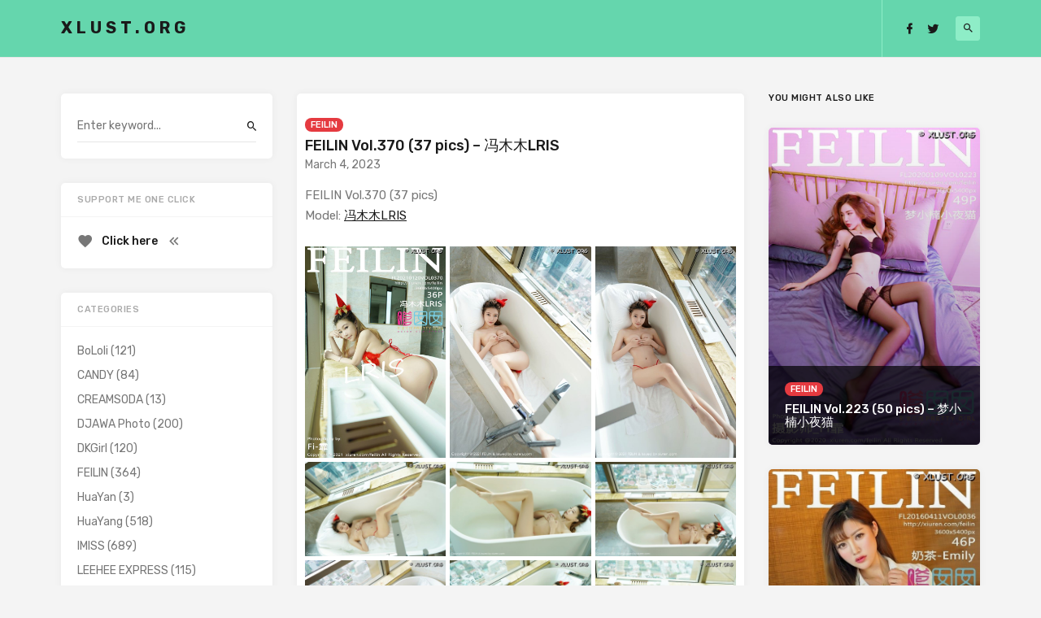

--- FILE ---
content_type: text/html; charset=UTF-8
request_url: https://xlust.org/feilin-vol-370/
body_size: 10514
content:

<!doctype html>
<html lang="en-US" prefix="og: https://ogp.me/ns#">
<head><meta http-equiv="Content-Type" content="text/html; charset=utf-8">
	<meta name="viewport" content="width=device-width, initial-scale=1">
	<link rel="profile" href="https://gmpg.org/xfn/11">
 
    <!-- Global site tag (gtag.js) - Google Analytics -->
    <script async src="https://www.googletagmanager.com/gtag/js?id=UA-156962494-1"></script>
    <script>
      window.dataLayer = window.dataLayer || [];
      function gtag(){dataLayer.push(arguments);}
      gtag('js', new Date());
    
      gtag('config', 'UA-156962494-1');
    </script>
  
    <meta name="yandex-verification" content="d5478e834f889062" />
    <meta name="naver-site-verification" content="3ca365ff7d2ce882e7d4d67d4fce6be3172baed4" />
    
    <!-- Adsterra Popunder -->
    <script type='text/javascript' src='//suppressedbottlesenjoyable.com/ae/ef/a1/aeefa1ce5ac5b5fb5f4a546fbfce5b05.js'></script>
    
	
<!-- Search Engine Optimization by Rank Math PRO - https://rankmath.com/ -->
<title>FEILIN Vol.370 (37 pics) - 冯木木LRIS - XLUST.ORG</title>
<meta name="description" content="FEILIN Vol.370 (37 pics) - 冯木木LRIS | XLUST.ORG - Share Pictures Sexy Girl, Sexy Bikiny, Hot Girl, Tuigirl, Bololi, Xiuren, Ugirl, MyGirl, MFStar..."/>
<meta name="robots" content="follow, index, max-snippet:-1, max-video-preview:-1, max-image-preview:large"/>
<link rel="canonical" href="https://xlust.org/feilin-vol-370/" />
<meta property="og:locale" content="en_US" />
<meta property="og:type" content="article" />
<meta property="og:title" content="FEILIN Vol.370 (37 pics) - 冯木木LRIS - XLUST.ORG" />
<meta property="og:description" content="FEILIN Vol.370 (37 pics) - 冯木木LRIS | XLUST.ORG - Share Pictures Sexy Girl, Sexy Bikiny, Hot Girl, Tuigirl, Bololi, Xiuren, Ugirl, MyGirl, MFStar..." />
<meta property="og:url" content="https://xlust.org/feilin-vol-370/" />
<meta property="og:site_name" content="XLUST.ORG" />
<meta property="article:tag" content="FEILIN" />
<meta property="article:tag" content="冯木木LRIS" />
<meta property="article:section" content="FEILIN" />
<meta property="og:updated_time" content="2023-03-04T14:32:23+00:00" />
<meta property="og:image" content="https://media.xlust.org/2023/03/XLUST.ORG-FEILIN-Vol.370-001.jpg" />
<meta property="og:image:secure_url" content="https://media.xlust.org/2023/03/XLUST.ORG-FEILIN-Vol.370-001.jpg" />
<meta property="og:image:width" content="640" />
<meta property="og:image:height" content="960" />
<meta property="og:image:alt" content="FEILIN" />
<meta property="og:image:type" content="image/jpeg" />
<meta property="article:published_time" content="2023-03-04T14:32:16+00:00" />
<meta property="article:modified_time" content="2023-03-04T14:32:23+00:00" />
<meta name="twitter:card" content="summary_large_image" />
<meta name="twitter:title" content="FEILIN Vol.370 (37 pics) - 冯木木LRIS - XLUST.ORG" />
<meta name="twitter:description" content="FEILIN Vol.370 (37 pics) - 冯木木LRIS | XLUST.ORG - Share Pictures Sexy Girl, Sexy Bikiny, Hot Girl, Tuigirl, Bololi, Xiuren, Ugirl, MyGirl, MFStar..." />
<meta name="twitter:image" content="https://media.xlust.org/2023/03/XLUST.ORG-FEILIN-Vol.370-001.jpg" />
<meta name="twitter:label1" content="Written by" />
<meta name="twitter:data1" content="skagre" />
<meta name="twitter:label2" content="Time to read" />
<meta name="twitter:data2" content="Less than a minute" />
<script type="application/ld+json" class="rank-math-schema-pro">{"@context":"https://schema.org","@graph":[{"@type":["Organization","Person"],"@id":"https://xlust.org/#person","name":"skagre","url":"https://xlust.org"},{"@type":"WebSite","@id":"https://xlust.org/#website","url":"https://xlust.org","name":"skagre","publisher":{"@id":"https://xlust.org/#person"},"inLanguage":"en-US"},{"@type":"ImageObject","@id":"https://media.xlust.org/2023/03/XLUST.ORG-FEILIN-Vol.370-001.jpg","url":"https://media.xlust.org/2023/03/XLUST.ORG-FEILIN-Vol.370-001.jpg","width":"640","height":"960","inLanguage":"en-US"},{"@type":"BreadcrumbList","@id":"https://xlust.org/feilin-vol-370/#breadcrumb","itemListElement":[{"@type":"ListItem","position":"1","item":{"@id":"https://xlust.org","name":"Home"}},{"@type":"ListItem","position":"2","item":{"@id":"https://xlust.org/feilin-vol-370/","name":"FEILIN Vol.370 (37 pics) &#8211; \u51af\u6728\u6728LRIS"}}]},{"@type":"WebPage","@id":"https://xlust.org/feilin-vol-370/#webpage","url":"https://xlust.org/feilin-vol-370/","name":"FEILIN Vol.370 (37 pics) - \u51af\u6728\u6728LRIS - XLUST.ORG","datePublished":"2023-03-04T14:32:16+00:00","dateModified":"2023-03-04T14:32:23+00:00","isPartOf":{"@id":"https://xlust.org/#website"},"primaryImageOfPage":{"@id":"https://media.xlust.org/2023/03/XLUST.ORG-FEILIN-Vol.370-001.jpg"},"inLanguage":"en-US","breadcrumb":{"@id":"https://xlust.org/feilin-vol-370/#breadcrumb"}},{"@type":"Person","@id":"https://xlust.org/feilin-vol-370/#author","name":"skagre","image":{"@type":"ImageObject","@id":"https://secure.gravatar.com/avatar/65a11fa6c2aedd0585ea47f1fc46965a?s=96&amp;d=mm&amp;r=g","url":"https://secure.gravatar.com/avatar/65a11fa6c2aedd0585ea47f1fc46965a?s=96&amp;d=mm&amp;r=g","caption":"skagre","inLanguage":"en-US"}},{"@type":"NewsArticle","headline":"FEILIN Vol.370 (37 pics) - \u51af\u6728\u6728LRIS - XLUST.ORG","keywords":"FEILIN","datePublished":"2023-03-04T14:32:16+00:00","dateModified":"2023-03-04T14:32:23+00:00","author":{"@id":"https://xlust.org/feilin-vol-370/#author","name":"skagre"},"publisher":{"@id":"https://xlust.org/#person"},"description":"FEILIN Vol.370 (37 pics) - \u51af\u6728\u6728LRIS | XLUST.ORG - Share Pictures Sexy Girl, Sexy Bikiny, Hot Girl, Tuigirl, Bololi, Xiuren, Ugirl, MyGirl, MFStar...","copyrightYear":"2023","copyrightHolder":{"@id":"https://xlust.org/#person"},"name":"FEILIN Vol.370 (37 pics) - \u51af\u6728\u6728LRIS - XLUST.ORG","@id":"https://xlust.org/feilin-vol-370/#richSnippet","isPartOf":{"@id":"https://xlust.org/feilin-vol-370/#webpage"},"image":{"@id":"https://media.xlust.org/2023/03/XLUST.ORG-FEILIN-Vol.370-001.jpg"},"inLanguage":"en-US","mainEntityOfPage":{"@id":"https://xlust.org/feilin-vol-370/#webpage"}}]}</script>
<!-- /Rank Math WordPress SEO plugin -->

<link rel='dns-prefetch' href='//fonts.googleapis.com' />
<link rel="alternate" type="application/rss+xml" title="XLUST.ORG &raquo; Feed" href="https://xlust.org/feed/" />
<link rel="alternate" type="application/rss+xml" title="XLUST.ORG &raquo; Comments Feed" href="https://xlust.org/comments/feed/" />
<link rel="alternate" type="application/rss+xml" title="XLUST.ORG &raquo; FEILIN Vol.370 (37 pics) &#8211; 冯木木LRIS Comments Feed" href="https://xlust.org/feilin-vol-370/feed/" />
<script type="text/javascript">
window._wpemojiSettings = {"baseUrl":"https:\/\/s.w.org\/images\/core\/emoji\/14.0.0\/72x72\/","ext":".png","svgUrl":"https:\/\/s.w.org\/images\/core\/emoji\/14.0.0\/svg\/","svgExt":".svg","source":{"concatemoji":"https:\/\/xlust.org\/wp-includes\/js\/wp-emoji-release.min.js?ver=6.2.5"}};
/*! This file is auto-generated */
!function(e,a,t){var n,r,o,i=a.createElement("canvas"),p=i.getContext&&i.getContext("2d");function s(e,t){p.clearRect(0,0,i.width,i.height),p.fillText(e,0,0);e=i.toDataURL();return p.clearRect(0,0,i.width,i.height),p.fillText(t,0,0),e===i.toDataURL()}function c(e){var t=a.createElement("script");t.src=e,t.defer=t.type="text/javascript",a.getElementsByTagName("head")[0].appendChild(t)}for(o=Array("flag","emoji"),t.supports={everything:!0,everythingExceptFlag:!0},r=0;r<o.length;r++)t.supports[o[r]]=function(e){if(p&&p.fillText)switch(p.textBaseline="top",p.font="600 32px Arial",e){case"flag":return s("\ud83c\udff3\ufe0f\u200d\u26a7\ufe0f","\ud83c\udff3\ufe0f\u200b\u26a7\ufe0f")?!1:!s("\ud83c\uddfa\ud83c\uddf3","\ud83c\uddfa\u200b\ud83c\uddf3")&&!s("\ud83c\udff4\udb40\udc67\udb40\udc62\udb40\udc65\udb40\udc6e\udb40\udc67\udb40\udc7f","\ud83c\udff4\u200b\udb40\udc67\u200b\udb40\udc62\u200b\udb40\udc65\u200b\udb40\udc6e\u200b\udb40\udc67\u200b\udb40\udc7f");case"emoji":return!s("\ud83e\udef1\ud83c\udffb\u200d\ud83e\udef2\ud83c\udfff","\ud83e\udef1\ud83c\udffb\u200b\ud83e\udef2\ud83c\udfff")}return!1}(o[r]),t.supports.everything=t.supports.everything&&t.supports[o[r]],"flag"!==o[r]&&(t.supports.everythingExceptFlag=t.supports.everythingExceptFlag&&t.supports[o[r]]);t.supports.everythingExceptFlag=t.supports.everythingExceptFlag&&!t.supports.flag,t.DOMReady=!1,t.readyCallback=function(){t.DOMReady=!0},t.supports.everything||(n=function(){t.readyCallback()},a.addEventListener?(a.addEventListener("DOMContentLoaded",n,!1),e.addEventListener("load",n,!1)):(e.attachEvent("onload",n),a.attachEvent("onreadystatechange",function(){"complete"===a.readyState&&t.readyCallback()})),(e=t.source||{}).concatemoji?c(e.concatemoji):e.wpemoji&&e.twemoji&&(c(e.twemoji),c(e.wpemoji)))}(window,document,window._wpemojiSettings);
</script>
<style type="text/css">
img.wp-smiley,
img.emoji {
	display: inline !important;
	border: none !important;
	box-shadow: none !important;
	height: 1em !important;
	width: 1em !important;
	margin: 0 0.07em !important;
	vertical-align: -0.1em !important;
	background: none !important;
	padding: 0 !important;
}
</style>
	<link rel='stylesheet' id='wp-block-library-css' href='https://xlust.org/wp-includes/css/dist/block-library/style.min.css?ver=6.2.5' type='text/css' media='all' />
<link rel='stylesheet' id='classic-theme-styles-css' href='https://xlust.org/wp-includes/css/classic-themes.min.css?ver=6.2.5' type='text/css' media='all' />
<style id='global-styles-inline-css' type='text/css'>
body{--wp--preset--color--black: #000000;--wp--preset--color--cyan-bluish-gray: #abb8c3;--wp--preset--color--white: #ffffff;--wp--preset--color--pale-pink: #f78da7;--wp--preset--color--vivid-red: #cf2e2e;--wp--preset--color--luminous-vivid-orange: #ff6900;--wp--preset--color--luminous-vivid-amber: #fcb900;--wp--preset--color--light-green-cyan: #7bdcb5;--wp--preset--color--vivid-green-cyan: #00d084;--wp--preset--color--pale-cyan-blue: #8ed1fc;--wp--preset--color--vivid-cyan-blue: #0693e3;--wp--preset--color--vivid-purple: #9b51e0;--wp--preset--gradient--vivid-cyan-blue-to-vivid-purple: linear-gradient(135deg,rgba(6,147,227,1) 0%,rgb(155,81,224) 100%);--wp--preset--gradient--light-green-cyan-to-vivid-green-cyan: linear-gradient(135deg,rgb(122,220,180) 0%,rgb(0,208,130) 100%);--wp--preset--gradient--luminous-vivid-amber-to-luminous-vivid-orange: linear-gradient(135deg,rgba(252,185,0,1) 0%,rgba(255,105,0,1) 100%);--wp--preset--gradient--luminous-vivid-orange-to-vivid-red: linear-gradient(135deg,rgba(255,105,0,1) 0%,rgb(207,46,46) 100%);--wp--preset--gradient--very-light-gray-to-cyan-bluish-gray: linear-gradient(135deg,rgb(238,238,238) 0%,rgb(169,184,195) 100%);--wp--preset--gradient--cool-to-warm-spectrum: linear-gradient(135deg,rgb(74,234,220) 0%,rgb(151,120,209) 20%,rgb(207,42,186) 40%,rgb(238,44,130) 60%,rgb(251,105,98) 80%,rgb(254,248,76) 100%);--wp--preset--gradient--blush-light-purple: linear-gradient(135deg,rgb(255,206,236) 0%,rgb(152,150,240) 100%);--wp--preset--gradient--blush-bordeaux: linear-gradient(135deg,rgb(254,205,165) 0%,rgb(254,45,45) 50%,rgb(107,0,62) 100%);--wp--preset--gradient--luminous-dusk: linear-gradient(135deg,rgb(255,203,112) 0%,rgb(199,81,192) 50%,rgb(65,88,208) 100%);--wp--preset--gradient--pale-ocean: linear-gradient(135deg,rgb(255,245,203) 0%,rgb(182,227,212) 50%,rgb(51,167,181) 100%);--wp--preset--gradient--electric-grass: linear-gradient(135deg,rgb(202,248,128) 0%,rgb(113,206,126) 100%);--wp--preset--gradient--midnight: linear-gradient(135deg,rgb(2,3,129) 0%,rgb(40,116,252) 100%);--wp--preset--duotone--dark-grayscale: url('#wp-duotone-dark-grayscale');--wp--preset--duotone--grayscale: url('#wp-duotone-grayscale');--wp--preset--duotone--purple-yellow: url('#wp-duotone-purple-yellow');--wp--preset--duotone--blue-red: url('#wp-duotone-blue-red');--wp--preset--duotone--midnight: url('#wp-duotone-midnight');--wp--preset--duotone--magenta-yellow: url('#wp-duotone-magenta-yellow');--wp--preset--duotone--purple-green: url('#wp-duotone-purple-green');--wp--preset--duotone--blue-orange: url('#wp-duotone-blue-orange');--wp--preset--font-size--small: 13px;--wp--preset--font-size--medium: 20px;--wp--preset--font-size--large: 36px;--wp--preset--font-size--x-large: 42px;--wp--preset--spacing--20: 0.44rem;--wp--preset--spacing--30: 0.67rem;--wp--preset--spacing--40: 1rem;--wp--preset--spacing--50: 1.5rem;--wp--preset--spacing--60: 2.25rem;--wp--preset--spacing--70: 3.38rem;--wp--preset--spacing--80: 5.06rem;--wp--preset--shadow--natural: 6px 6px 9px rgba(0, 0, 0, 0.2);--wp--preset--shadow--deep: 12px 12px 50px rgba(0, 0, 0, 0.4);--wp--preset--shadow--sharp: 6px 6px 0px rgba(0, 0, 0, 0.2);--wp--preset--shadow--outlined: 6px 6px 0px -3px rgba(255, 255, 255, 1), 6px 6px rgba(0, 0, 0, 1);--wp--preset--shadow--crisp: 6px 6px 0px rgba(0, 0, 0, 1);}:where(.is-layout-flex){gap: 0.5em;}body .is-layout-flow > .alignleft{float: left;margin-inline-start: 0;margin-inline-end: 2em;}body .is-layout-flow > .alignright{float: right;margin-inline-start: 2em;margin-inline-end: 0;}body .is-layout-flow > .aligncenter{margin-left: auto !important;margin-right: auto !important;}body .is-layout-constrained > .alignleft{float: left;margin-inline-start: 0;margin-inline-end: 2em;}body .is-layout-constrained > .alignright{float: right;margin-inline-start: 2em;margin-inline-end: 0;}body .is-layout-constrained > .aligncenter{margin-left: auto !important;margin-right: auto !important;}body .is-layout-constrained > :where(:not(.alignleft):not(.alignright):not(.alignfull)){max-width: var(--wp--style--global--content-size);margin-left: auto !important;margin-right: auto !important;}body .is-layout-constrained > .alignwide{max-width: var(--wp--style--global--wide-size);}body .is-layout-flex{display: flex;}body .is-layout-flex{flex-wrap: wrap;align-items: center;}body .is-layout-flex > *{margin: 0;}:where(.wp-block-columns.is-layout-flex){gap: 2em;}.has-black-color{color: var(--wp--preset--color--black) !important;}.has-cyan-bluish-gray-color{color: var(--wp--preset--color--cyan-bluish-gray) !important;}.has-white-color{color: var(--wp--preset--color--white) !important;}.has-pale-pink-color{color: var(--wp--preset--color--pale-pink) !important;}.has-vivid-red-color{color: var(--wp--preset--color--vivid-red) !important;}.has-luminous-vivid-orange-color{color: var(--wp--preset--color--luminous-vivid-orange) !important;}.has-luminous-vivid-amber-color{color: var(--wp--preset--color--luminous-vivid-amber) !important;}.has-light-green-cyan-color{color: var(--wp--preset--color--light-green-cyan) !important;}.has-vivid-green-cyan-color{color: var(--wp--preset--color--vivid-green-cyan) !important;}.has-pale-cyan-blue-color{color: var(--wp--preset--color--pale-cyan-blue) !important;}.has-vivid-cyan-blue-color{color: var(--wp--preset--color--vivid-cyan-blue) !important;}.has-vivid-purple-color{color: var(--wp--preset--color--vivid-purple) !important;}.has-black-background-color{background-color: var(--wp--preset--color--black) !important;}.has-cyan-bluish-gray-background-color{background-color: var(--wp--preset--color--cyan-bluish-gray) !important;}.has-white-background-color{background-color: var(--wp--preset--color--white) !important;}.has-pale-pink-background-color{background-color: var(--wp--preset--color--pale-pink) !important;}.has-vivid-red-background-color{background-color: var(--wp--preset--color--vivid-red) !important;}.has-luminous-vivid-orange-background-color{background-color: var(--wp--preset--color--luminous-vivid-orange) !important;}.has-luminous-vivid-amber-background-color{background-color: var(--wp--preset--color--luminous-vivid-amber) !important;}.has-light-green-cyan-background-color{background-color: var(--wp--preset--color--light-green-cyan) !important;}.has-vivid-green-cyan-background-color{background-color: var(--wp--preset--color--vivid-green-cyan) !important;}.has-pale-cyan-blue-background-color{background-color: var(--wp--preset--color--pale-cyan-blue) !important;}.has-vivid-cyan-blue-background-color{background-color: var(--wp--preset--color--vivid-cyan-blue) !important;}.has-vivid-purple-background-color{background-color: var(--wp--preset--color--vivid-purple) !important;}.has-black-border-color{border-color: var(--wp--preset--color--black) !important;}.has-cyan-bluish-gray-border-color{border-color: var(--wp--preset--color--cyan-bluish-gray) !important;}.has-white-border-color{border-color: var(--wp--preset--color--white) !important;}.has-pale-pink-border-color{border-color: var(--wp--preset--color--pale-pink) !important;}.has-vivid-red-border-color{border-color: var(--wp--preset--color--vivid-red) !important;}.has-luminous-vivid-orange-border-color{border-color: var(--wp--preset--color--luminous-vivid-orange) !important;}.has-luminous-vivid-amber-border-color{border-color: var(--wp--preset--color--luminous-vivid-amber) !important;}.has-light-green-cyan-border-color{border-color: var(--wp--preset--color--light-green-cyan) !important;}.has-vivid-green-cyan-border-color{border-color: var(--wp--preset--color--vivid-green-cyan) !important;}.has-pale-cyan-blue-border-color{border-color: var(--wp--preset--color--pale-cyan-blue) !important;}.has-vivid-cyan-blue-border-color{border-color: var(--wp--preset--color--vivid-cyan-blue) !important;}.has-vivid-purple-border-color{border-color: var(--wp--preset--color--vivid-purple) !important;}.has-vivid-cyan-blue-to-vivid-purple-gradient-background{background: var(--wp--preset--gradient--vivid-cyan-blue-to-vivid-purple) !important;}.has-light-green-cyan-to-vivid-green-cyan-gradient-background{background: var(--wp--preset--gradient--light-green-cyan-to-vivid-green-cyan) !important;}.has-luminous-vivid-amber-to-luminous-vivid-orange-gradient-background{background: var(--wp--preset--gradient--luminous-vivid-amber-to-luminous-vivid-orange) !important;}.has-luminous-vivid-orange-to-vivid-red-gradient-background{background: var(--wp--preset--gradient--luminous-vivid-orange-to-vivid-red) !important;}.has-very-light-gray-to-cyan-bluish-gray-gradient-background{background: var(--wp--preset--gradient--very-light-gray-to-cyan-bluish-gray) !important;}.has-cool-to-warm-spectrum-gradient-background{background: var(--wp--preset--gradient--cool-to-warm-spectrum) !important;}.has-blush-light-purple-gradient-background{background: var(--wp--preset--gradient--blush-light-purple) !important;}.has-blush-bordeaux-gradient-background{background: var(--wp--preset--gradient--blush-bordeaux) !important;}.has-luminous-dusk-gradient-background{background: var(--wp--preset--gradient--luminous-dusk) !important;}.has-pale-ocean-gradient-background{background: var(--wp--preset--gradient--pale-ocean) !important;}.has-electric-grass-gradient-background{background: var(--wp--preset--gradient--electric-grass) !important;}.has-midnight-gradient-background{background: var(--wp--preset--gradient--midnight) !important;}.has-small-font-size{font-size: var(--wp--preset--font-size--small) !important;}.has-medium-font-size{font-size: var(--wp--preset--font-size--medium) !important;}.has-large-font-size{font-size: var(--wp--preset--font-size--large) !important;}.has-x-large-font-size{font-size: var(--wp--preset--font-size--x-large) !important;}
.wp-block-navigation a:where(:not(.wp-element-button)){color: inherit;}
:where(.wp-block-columns.is-layout-flex){gap: 2em;}
.wp-block-pullquote{font-size: 1.5em;line-height: 1.6;}
</style>
<link rel='stylesheet' id='responsive-lightbox-magnific-css' href='https://xlust.org/wp-content/plugins/responsive-lightbox/assets/magnific/magnific-popup.min.css?ver=2.3.4' type='text/css' media='all' />
<link rel='stylesheet' id='linx-fonts-css' href='//fonts.googleapis.com/css?family=Rubik%3A400%2C500%2C700%26subset%3Dlatin%2Clatin-ext&#038;ver=1.1' type='text/css' media='all' />
<link rel='stylesheet' id='linx-style-css' href='https://xlust.org/wp-content/themes/linx/style.css?ver=1.1' type='text/css' media='all' />
<script type='text/javascript' src='https://xlust.org/wp-includes/js/jquery/jquery.min.js?ver=3.6.4' id='jquery-core-js'></script>
<script type='text/javascript' src='https://xlust.org/wp-includes/js/jquery/jquery-migrate.min.js?ver=3.4.0' id='jquery-migrate-js'></script>
<script type='text/javascript' src='https://xlust.org/wp-content/plugins/responsive-lightbox/assets/magnific/jquery.magnific-popup.min.js?ver=2.3.4' id='responsive-lightbox-magnific-js'></script>
<script type='text/javascript' src='https://xlust.org/wp-includes/js/underscore.min.js?ver=1.13.4' id='underscore-js'></script>
<script type='text/javascript' src='https://xlust.org/wp-content/plugins/responsive-lightbox/assets/infinitescroll/infinite-scroll.pkgd.min.js?ver=6.2.5' id='responsive-lightbox-infinite-scroll-js'></script>
<script type='text/javascript' id='responsive-lightbox-js-extra'>
/* <![CDATA[ */
var rlArgs = {"script":"magnific","selector":"lightbox","customEvents":"","activeGalleries":"1","disableOn":"0","midClick":"1","preloader":"","closeOnContentClick":"1","closeOnBgClick":"1","closeBtnInside":"1","showCloseBtn":"1","enableEscapeKey":"1","alignTop":"","fixedContentPos":"auto","fixedBgPos":"auto","autoFocusLast":"1","woocommerce_gallery":"0","ajaxurl":"https:\/\/xlust.org\/wp-admin\/admin-ajax.php","nonce":"009faf5a71","preview":"false","postId":"752937"};
/* ]]> */
</script>
<script type='text/javascript' src='https://xlust.org/wp-content/plugins/responsive-lightbox/js/front.js?ver=2.3.4' id='responsive-lightbox-js'></script>
<link rel="https://api.w.org/" href="https://xlust.org/wp-json/" /><link rel="alternate" type="application/json" href="https://xlust.org/wp-json/wp/v2/posts/752937" /><link rel="EditURI" type="application/rsd+xml" title="RSD" href="https://xlust.org/xmlrpc.php?rsd" />
<link rel="wlwmanifest" type="application/wlwmanifest+xml" href="https://xlust.org/wp-includes/wlwmanifest.xml" />
<meta name="generator" content="WordPress 6.2.5" />
<link rel='shortlink' href='https://xlust.org/?p=752937' />
<link rel="alternate" type="application/json+oembed" href="https://xlust.org/wp-json/oembed/1.0/embed?url=https%3A%2F%2Fxlust.org%2Ffeilin-vol-370%2F" />
<link rel="alternate" type="text/xml+oembed" href="https://xlust.org/wp-json/oembed/1.0/embed?url=https%3A%2F%2Fxlust.org%2Ffeilin-vol-370%2F&#038;format=xml" />
    <meta property="og:title" content="FEILIN Vol.370 (37 pics) &#8211; 冯木木LRIS">
    <meta property="og:site_name" content="XLUST.ORG">
    <meta property="og:url" content="https://xlust.org/feilin-vol-370/">

        <meta property="og:description" content="
FEILIN Vol.370 (37 pics)Model: 冯木木LRIS



[rl_gallery id=&quot;752899&quot;]
">

          <meta property="og:image" content="https://media.xlust.org/2023/03/XLUST.ORG-FEILIN-Vol.370-001.jpg">
    <link rel="pingback" href="https://xlust.org/xmlrpc.php"><link rel="icon" href="https://media.xlust.org/2020/01/desire.png" sizes="32x32" />
<link rel="icon" href="https://media.xlust.org/2020/01/desire.png" sizes="192x192" />
<link rel="apple-touch-icon" href="https://media.xlust.org/2020/01/desire.png" />
<meta name="msapplication-TileImage" content="https://media.xlust.org/2020/01/desire.png" />
<style id="kirki-inline-styles">html{--accent-color:#e53a40;}</style></head>
	
<style>
	.with-placeholder a {
		position: absolute;
		width: 100%;
		height: 100%;
		z-index: 999;
	}
	.with-placeholder a:hover {
		background-color: rgba(0, 0, 0, 0.1);
	}
	@media all and (max-width: 768px) {
		html, body {
		  	overflow-x: hidden;
		}
		body {
		  	position: relative;
		}
	}
</style>

<body class="post-template-default single single-post postid-752937 single-format-standard navbar-sticky layout-three sidebar-left pagination-numeric">
	
<div class="site">
	<header class="site-header">
		  <div class="container">

<div class="navbar">
  <div class="branding-within">
    
      <a class="logo text" href="https://xlust.org/">XLUST.ORG</a>
  
    </div>
  
  <div class="main-search">
    <form method="get" class="search-form inline" action="https://xlust.org/">
    <input type="search" class="search-field inline-field" placeholder="Enter keyword..." autocomplete="off" value="" name="s" required="true">
    <button type="submit" class="search-submit"><i class="mdi mdi-magnify"></i></button>
</form>
    <div class="search-close navbar-button"><i class="mdi mdi-close"></i></div>
  </div>

  <div class="col-hamburger hidden-lg hidden-xl">
    <div class="hamburger"></div>
    <div class="search-open navbar-button">
      <i class="mdi mdi-magnify"></i>
    </div>
  </div>

  <div class="col-social hidden-xs hidden-sm hidden-md">
    <div>
      
<div class="social-links">
  
          <a href="https://facebook.com/SunGirls.FP" target="_blank">
        <i class="mdi mdi-facebook"></i>
      </a>
    
  
          <a href="https://twitter.com/xlustorg__" target="_blank">
        <i class="mdi mdi-twitter"></i>
      </a>
    
  
    
  
    
  
    
  
    
  
    
  
    
  
    
  
    
  
    
  
    
  
    
  
    
  
    
  
    
  
    
  
    
  </div>
      <div class="navbar-buttons">
        <div class="search-open navbar-button">
          <i class="mdi mdi-magnify"></i>
        </div>
      </div>
    </div>
  </div>
</div>

  </div>
	</header>

	<!-- <div class="branding-underneath">
		
      <a class="logo text" href="https://xlust.org/">XLUST.ORG</a>
  
  	</div> -->

	<div class="off-canvas">
		<div class="mobile-menu"></div>
		<div class="close"><i class="mdi mdi-close"></i></div>
	</div>

	 
	<div class="adsterra-320x50" style="margin: 5px auto; display: flex; justify-content: center;">
    <script type="text/javascript">
    	atOptions = {
    		'key' : 'b5b1e391c8565778addd9795f975e3a3',
    		'format' : 'iframe',
    		'height' : 50,
    		'width' : 320,
    		'params' : {}
    	};
    	document.write('<scr' + 'ipt type="text/javascript" src="//suppressedbottlesenjoyable.com/b5b1e391c8565778addd9795f975e3a3/invoke.js"></scr' + 'ipt>');
    </script>
	</div>
  
 	<div class="adsterra-728x90" style="margin: 5px auto; display: flex; justify-content: center;">
	 	<script type="text/javascript">
    	atOptions = {
    		'key' : '9056546a9db5da2b5e8640fad474a77e',
    		'format' : 'iframe',
    		'height' : 90,
    		'width' : 728,
    		'params' : {}
    	};
    	document.write('<scr' + 'ipt type="text/javascript" src="//suppressedbottlesenjoyable.com/9056546a9db5da2b5e8640fad474a77e/invoke.js"></scr' + 'ipt>');
    </script>
	</div> 
   

	<div class="site-content container">
    
<div class="row">
	<div class="col-lg-6">
		<div class="content-area">
			<main class="site-main">	
				<article id="post-752937" class="post-752937 post type-post status-publish format-standard has-post-thumbnail hentry category-feilin tag-feilin tag-lris">
  
  <header class="entry-header">
          <div class="entry-category">
                  <a style="background-color: ;" href="https://xlust.org/category/feilin/" rel="category">FEILIN</a>
              </div>
    
    <h1 class="entry-title">FEILIN Vol.370 (37 pics) &#8211; 冯木木LRIS</h1>
    <div class="entry-meta">
          </div>
  </header>
  
  <div class="entry-wrapper">
    March 4, 2023    
    <div class="entry-content u-clearfix">
      
<p>FEILIN Vol.370 (37 pics)<br>Model: <a href="https://xlust.org/?s=冯木木LRIS">冯木木LRIS</a></p>


<div class="rl-gallery-container rl-loading" id="rl-gallery-container-1" data-gallery_id="752899"> <div class="rl-gallery rl-basicmasonry-gallery " id="rl-gallery-1" data-gallery_no="1"> <div class="rl-gutter-sizer"></div><div class="rl-grid-sizer"></div> <div class="rl-gallery-item rl-gallery-item-width-4" > <div class="rl-gallery-item-content"> <a href="https://media.xlust.org/2023/03/XLUST.ORG-FEILIN-Vol.370-001.jpg" title="" data-rl_title="" class="rl-gallery-link" data-rl_caption="" data-rel="lightbox-gallery-1" data-magnific_type="gallery"><img src="https://media.xlust.org/2023/03/XLUST.ORG-FEILIN-Vol.370-001.jpg" width="640" height="960" alt="XLUST.ORG FEILIN Vol.370 001" title="FEILIN Vol.370 (37 pics) - 冯木木LRIS"></a> </div> </div> <div class="rl-gallery-item" > <div class="rl-gallery-item-content"> <a href="https://media.xlust.org/2023/03/XLUST.ORG-FEILIN-Vol.370-002.jpg" title="" data-rl_title="" class="rl-gallery-link" data-rl_caption="" data-rel="lightbox-gallery-1" data-magnific_type="gallery"><img src="https://media.xlust.org/2023/03/XLUST.ORG-FEILIN-Vol.370-002.jpg" width="640" height="960" alt="XLUST.ORG FEILIN Vol.370 002" title="FEILIN Vol.370 (37 pics) - 冯木木LRIS"></a> </div> </div> <div class="rl-gallery-item" > <div class="rl-gallery-item-content"> <a href="https://media.xlust.org/2023/03/XLUST.ORG-FEILIN-Vol.370-003.jpg" title="" data-rl_title="" class="rl-gallery-link" data-rl_caption="" data-rel="lightbox-gallery-1" data-magnific_type="gallery"><img src="https://media.xlust.org/2023/03/XLUST.ORG-FEILIN-Vol.370-003.jpg" width="640" height="960" alt="XLUST.ORG FEILIN Vol.370 003" title="FEILIN Vol.370 (37 pics) - 冯木木LRIS"></a> </div> </div> <div class="rl-gallery-item" > <div class="rl-gallery-item-content"> <a href="https://media.xlust.org/2023/03/XLUST.ORG-FEILIN-Vol.370-004.jpg" title="" data-rl_title="" class="rl-gallery-link" data-rl_caption="" data-rel="lightbox-gallery-1" data-magnific_type="gallery"><img src="https://media.xlust.org/2023/03/XLUST.ORG-FEILIN-Vol.370-004.jpg" width="720" height="480" alt="XLUST.ORG FEILIN Vol.370 004" title="FEILIN Vol.370 (37 pics) - 冯木木LRIS"></a> </div> </div> <div class="rl-gallery-item" > <div class="rl-gallery-item-content"> <a href="https://media.xlust.org/2023/03/XLUST.ORG-FEILIN-Vol.370-005.jpg" title="" data-rl_title="" class="rl-gallery-link" data-rl_caption="" data-rel="lightbox-gallery-1" data-magnific_type="gallery"><img src="https://media.xlust.org/2023/03/XLUST.ORG-FEILIN-Vol.370-005.jpg" width="720" height="480" alt="XLUST.ORG FEILIN Vol.370 005" title="FEILIN Vol.370 (37 pics) - 冯木木LRIS"></a> </div> </div> <div class="rl-gallery-item" > <div class="rl-gallery-item-content"> <a href="https://media.xlust.org/2023/03/XLUST.ORG-FEILIN-Vol.370-006.jpg" title="" data-rl_title="" class="rl-gallery-link" data-rl_caption="" data-rel="lightbox-gallery-1" data-magnific_type="gallery"><img src="https://media.xlust.org/2023/03/XLUST.ORG-FEILIN-Vol.370-006.jpg" width="720" height="480" alt="XLUST.ORG FEILIN Vol.370 006" title="FEILIN Vol.370 (37 pics) - 冯木木LRIS"></a> </div> </div> <div class="rl-gallery-item" > <div class="rl-gallery-item-content"> <a href="https://media.xlust.org/2023/03/XLUST.ORG-FEILIN-Vol.370-007.jpg" title="" data-rl_title="" class="rl-gallery-link" data-rl_caption="" data-rel="lightbox-gallery-1" data-magnific_type="gallery"><img src="https://media.xlust.org/2023/03/XLUST.ORG-FEILIN-Vol.370-007.jpg" width="720" height="480" alt="XLUST.ORG FEILIN Vol.370 007" title="FEILIN Vol.370 (37 pics) - 冯木木LRIS"></a> </div> </div> <div class="rl-gallery-item" > <div class="rl-gallery-item-content"> <a href="https://media.xlust.org/2023/03/XLUST.ORG-FEILIN-Vol.370-008.jpg" title="" data-rl_title="" class="rl-gallery-link" data-rl_caption="" data-rel="lightbox-gallery-1" data-magnific_type="gallery"><img src="https://media.xlust.org/2023/03/XLUST.ORG-FEILIN-Vol.370-008.jpg" width="720" height="480" alt="XLUST.ORG FEILIN Vol.370 008" title="FEILIN Vol.370 (37 pics) - 冯木木LRIS"></a> </div> </div> <div class="rl-gallery-item" > <div class="rl-gallery-item-content"> <a href="https://media.xlust.org/2023/03/XLUST.ORG-FEILIN-Vol.370-009.jpg" title="" data-rl_title="" class="rl-gallery-link" data-rl_caption="" data-rel="lightbox-gallery-1" data-magnific_type="gallery"><img src="https://media.xlust.org/2023/03/XLUST.ORG-FEILIN-Vol.370-009.jpg" width="720" height="480" alt="XLUST.ORG FEILIN Vol.370 009" title="FEILIN Vol.370 (37 pics) - 冯木木LRIS"></a> </div> </div> <div class="rl-gallery-item" > <div class="rl-gallery-item-content"> <a href="https://media.xlust.org/2023/03/XLUST.ORG-FEILIN-Vol.370-010.jpg" title="" data-rl_title="" class="rl-gallery-link" data-rl_caption="" data-rel="lightbox-gallery-1" data-magnific_type="gallery"><img src="https://media.xlust.org/2023/03/XLUST.ORG-FEILIN-Vol.370-010.jpg" width="640" height="960" alt="XLUST.ORG FEILIN Vol.370 010" title="FEILIN Vol.370 (37 pics) - 冯木木LRIS"></a> </div> </div> <div class="rl-gallery-item" > <div class="rl-gallery-item-content"> <a href="https://media.xlust.org/2023/03/XLUST.ORG-FEILIN-Vol.370-011.jpg" title="" data-rl_title="" class="rl-gallery-link" data-rl_caption="" data-rel="lightbox-gallery-1" data-magnific_type="gallery"><img src="https://media.xlust.org/2023/03/XLUST.ORG-FEILIN-Vol.370-011.jpg" width="640" height="960" alt="XLUST.ORG FEILIN Vol.370 011" title="FEILIN Vol.370 (37 pics) - 冯木木LRIS"></a> </div> </div> <div class="rl-gallery-item" > <div class="rl-gallery-item-content"> <a href="https://media.xlust.org/2023/03/XLUST.ORG-FEILIN-Vol.370-012.jpg" title="" data-rl_title="" class="rl-gallery-link" data-rl_caption="" data-rel="lightbox-gallery-1" data-magnific_type="gallery"><img src="https://media.xlust.org/2023/03/XLUST.ORG-FEILIN-Vol.370-012.jpg" width="720" height="480" alt="XLUST.ORG FEILIN Vol.370 012" title="FEILIN Vol.370 (37 pics) - 冯木木LRIS"></a> </div> </div> <div class="rl-gallery-item" > <div class="rl-gallery-item-content"> <a href="https://media.xlust.org/2023/03/XLUST.ORG-FEILIN-Vol.370-013.jpg" title="" data-rl_title="" class="rl-gallery-link" data-rl_caption="" data-rel="lightbox-gallery-1" data-magnific_type="gallery"><img src="https://media.xlust.org/2023/03/XLUST.ORG-FEILIN-Vol.370-013.jpg" width="640" height="960" alt="XLUST.ORG FEILIN Vol.370 013" title="FEILIN Vol.370 (37 pics) - 冯木木LRIS"></a> </div> </div> <div class="rl-gallery-item" > <div class="rl-gallery-item-content"> <a href="https://media.xlust.org/2023/03/XLUST.ORG-FEILIN-Vol.370-014.jpg" title="" data-rl_title="" class="rl-gallery-link" data-rl_caption="" data-rel="lightbox-gallery-1" data-magnific_type="gallery"><img src="https://media.xlust.org/2023/03/XLUST.ORG-FEILIN-Vol.370-014.jpg" width="640" height="960" alt="XLUST.ORG FEILIN Vol.370 014" title="FEILIN Vol.370 (37 pics) - 冯木木LRIS"></a> </div> </div> <div class="rl-gallery-item" > <div class="rl-gallery-item-content"> <a href="https://media.xlust.org/2023/03/XLUST.ORG-FEILIN-Vol.370-015.jpg" title="" data-rl_title="" class="rl-gallery-link" data-rl_caption="" data-rel="lightbox-gallery-1" data-magnific_type="gallery"><img src="https://media.xlust.org/2023/03/XLUST.ORG-FEILIN-Vol.370-015.jpg" width="640" height="960" alt="XLUST.ORG FEILIN Vol.370 015" title="FEILIN Vol.370 (37 pics) - 冯木木LRIS"></a> </div> </div> <div class="rl-gallery-item" > <div class="rl-gallery-item-content"> <a href="https://media.xlust.org/2023/03/XLUST.ORG-FEILIN-Vol.370-016.jpg" title="" data-rl_title="" class="rl-gallery-link" data-rl_caption="" data-rel="lightbox-gallery-1" data-magnific_type="gallery"><img src="https://media.xlust.org/2023/03/XLUST.ORG-FEILIN-Vol.370-016.jpg" width="640" height="960" alt="XLUST.ORG FEILIN Vol.370 016" title="FEILIN Vol.370 (37 pics) - 冯木木LRIS"></a> </div> </div> <div class="rl-gallery-item" > <div class="rl-gallery-item-content"> <a href="https://media.xlust.org/2023/03/XLUST.ORG-FEILIN-Vol.370-017.jpg" title="" data-rl_title="" class="rl-gallery-link" data-rl_caption="" data-rel="lightbox-gallery-1" data-magnific_type="gallery"><img src="https://media.xlust.org/2023/03/XLUST.ORG-FEILIN-Vol.370-017.jpg" width="640" height="960" alt="XLUST.ORG FEILIN Vol.370 017" title="FEILIN Vol.370 (37 pics) - 冯木木LRIS"></a> </div> </div> <div class="rl-gallery-item" > <div class="rl-gallery-item-content"> <a href="https://media.xlust.org/2023/03/XLUST.ORG-FEILIN-Vol.370-018.jpg" title="" data-rl_title="" class="rl-gallery-link" data-rl_caption="" data-rel="lightbox-gallery-1" data-magnific_type="gallery"><img src="https://media.xlust.org/2023/03/XLUST.ORG-FEILIN-Vol.370-018.jpg" width="640" height="960" alt="XLUST.ORG FEILIN Vol.370 018" title="FEILIN Vol.370 (37 pics) - 冯木木LRIS"></a> </div> </div> <div class="rl-gallery-item" > <div class="rl-gallery-item-content"> <a href="https://media.xlust.org/2023/03/XLUST.ORG-FEILIN-Vol.370-019.jpg" title="" data-rl_title="" class="rl-gallery-link" data-rl_caption="" data-rel="lightbox-gallery-1" data-magnific_type="gallery"><img src="https://media.xlust.org/2023/03/XLUST.ORG-FEILIN-Vol.370-019.jpg" width="640" height="960" alt="XLUST.ORG FEILIN Vol.370 019" title="FEILIN Vol.370 (37 pics) - 冯木木LRIS"></a> </div> </div> <div class="rl-gallery-item" > <div class="rl-gallery-item-content"> <a href="https://media.xlust.org/2023/03/XLUST.ORG-FEILIN-Vol.370-020.jpg" title="" data-rl_title="" class="rl-gallery-link" data-rl_caption="" data-rel="lightbox-gallery-1" data-magnific_type="gallery"><img src="https://media.xlust.org/2023/03/XLUST.ORG-FEILIN-Vol.370-020.jpg" width="640" height="960" alt="XLUST.ORG FEILIN Vol.370 020" title="FEILIN Vol.370 (37 pics) - 冯木木LRIS"></a> </div> </div> <div class="rl-gallery-item" > <div class="rl-gallery-item-content"> <a href="https://media.xlust.org/2023/03/XLUST.ORG-FEILIN-Vol.370-021.jpg" title="" data-rl_title="" class="rl-gallery-link" data-rl_caption="" data-rel="lightbox-gallery-1" data-magnific_type="gallery"><img src="https://media.xlust.org/2023/03/XLUST.ORG-FEILIN-Vol.370-021.jpg" width="640" height="960" alt="XLUST.ORG FEILIN Vol.370 021" title="FEILIN Vol.370 (37 pics) - 冯木木LRIS"></a> </div> </div> <div class="rl-gallery-item" > <div class="rl-gallery-item-content"> <a href="https://media.xlust.org/2023/03/XLUST.ORG-FEILIN-Vol.370-022.jpg" title="" data-rl_title="" class="rl-gallery-link" data-rl_caption="" data-rel="lightbox-gallery-1" data-magnific_type="gallery"><img src="https://media.xlust.org/2023/03/XLUST.ORG-FEILIN-Vol.370-022.jpg" width="720" height="480" alt="XLUST.ORG FEILIN Vol.370 022" title="FEILIN Vol.370 (37 pics) - 冯木木LRIS"></a> </div> </div> <div class="rl-gallery-item" > <div class="rl-gallery-item-content"> <a href="https://media.xlust.org/2023/03/XLUST.ORG-FEILIN-Vol.370-023.jpg" title="" data-rl_title="" class="rl-gallery-link" data-rl_caption="" data-rel="lightbox-gallery-1" data-magnific_type="gallery"><img src="https://media.xlust.org/2023/03/XLUST.ORG-FEILIN-Vol.370-023.jpg" width="640" height="960" alt="XLUST.ORG FEILIN Vol.370 023" title="FEILIN Vol.370 (37 pics) - 冯木木LRIS"></a> </div> </div> <div class="rl-gallery-item" > <div class="rl-gallery-item-content"> <a href="https://media.xlust.org/2023/03/XLUST.ORG-FEILIN-Vol.370-024.jpg" title="" data-rl_title="" class="rl-gallery-link" data-rl_caption="" data-rel="lightbox-gallery-1" data-magnific_type="gallery"><img src="https://media.xlust.org/2023/03/XLUST.ORG-FEILIN-Vol.370-024.jpg" width="640" height="960" alt="XLUST.ORG FEILIN Vol.370 024" title="FEILIN Vol.370 (37 pics) - 冯木木LRIS"></a> </div> </div> <div class="rl-gallery-item" > <div class="rl-gallery-item-content"> <a href="https://media.xlust.org/2023/03/XLUST.ORG-FEILIN-Vol.370-025.jpg" title="" data-rl_title="" class="rl-gallery-link" data-rl_caption="" data-rel="lightbox-gallery-1" data-magnific_type="gallery"><img src="https://media.xlust.org/2023/03/XLUST.ORG-FEILIN-Vol.370-025.jpg" width="640" height="960" alt="XLUST.ORG FEILIN Vol.370 025" title="FEILIN Vol.370 (37 pics) - 冯木木LRIS"></a> </div> </div> <div class="rl-gallery-item" > <div class="rl-gallery-item-content"> <a href="https://media.xlust.org/2023/03/XLUST.ORG-FEILIN-Vol.370-026.jpg" title="" data-rl_title="" class="rl-gallery-link" data-rl_caption="" data-rel="lightbox-gallery-1" data-magnific_type="gallery"><img src="https://media.xlust.org/2023/03/XLUST.ORG-FEILIN-Vol.370-026.jpg" width="720" height="480" alt="XLUST.ORG FEILIN Vol.370 026" title="FEILIN Vol.370 (37 pics) - 冯木木LRIS"></a> </div> </div> <div class="rl-gallery-item" > <div class="rl-gallery-item-content"> <a href="https://media.xlust.org/2023/03/XLUST.ORG-FEILIN-Vol.370-027.jpg" title="" data-rl_title="" class="rl-gallery-link" data-rl_caption="" data-rel="lightbox-gallery-1" data-magnific_type="gallery"><img src="https://media.xlust.org/2023/03/XLUST.ORG-FEILIN-Vol.370-027.jpg" width="720" height="480" alt="XLUST.ORG FEILIN Vol.370 027" title="FEILIN Vol.370 (37 pics) - 冯木木LRIS"></a> </div> </div> <div class="rl-gallery-item" > <div class="rl-gallery-item-content"> <a href="https://media.xlust.org/2023/03/XLUST.ORG-FEILIN-Vol.370-028.jpg" title="" data-rl_title="" class="rl-gallery-link" data-rl_caption="" data-rel="lightbox-gallery-1" data-magnific_type="gallery"><img src="https://media.xlust.org/2023/03/XLUST.ORG-FEILIN-Vol.370-028.jpg" width="720" height="480" alt="XLUST.ORG FEILIN Vol.370 028" title="FEILIN Vol.370 (37 pics) - 冯木木LRIS"></a> </div> </div> <div class="rl-gallery-item" > <div class="rl-gallery-item-content"> <a href="https://media.xlust.org/2023/03/XLUST.ORG-FEILIN-Vol.370-029.jpg" title="" data-rl_title="" class="rl-gallery-link" data-rl_caption="" data-rel="lightbox-gallery-1" data-magnific_type="gallery"><img src="https://media.xlust.org/2023/03/XLUST.ORG-FEILIN-Vol.370-029.jpg" width="640" height="960" alt="XLUST.ORG FEILIN Vol.370 029" title="FEILIN Vol.370 (37 pics) - 冯木木LRIS"></a> </div> </div> <div class="rl-gallery-item" > <div class="rl-gallery-item-content"> <a href="https://media.xlust.org/2023/03/XLUST.ORG-FEILIN-Vol.370-030.jpg" title="" data-rl_title="" class="rl-gallery-link" data-rl_caption="" data-rel="lightbox-gallery-1" data-magnific_type="gallery"><img src="https://media.xlust.org/2023/03/XLUST.ORG-FEILIN-Vol.370-030.jpg" width="640" height="960" alt="XLUST.ORG FEILIN Vol.370 030" title="FEILIN Vol.370 (37 pics) - 冯木木LRIS"></a> </div> </div> <div class="rl-gallery-item" > <div class="rl-gallery-item-content"> <a href="https://media.xlust.org/2023/03/XLUST.ORG-FEILIN-Vol.370-031.jpg" title="" data-rl_title="" class="rl-gallery-link" data-rl_caption="" data-rel="lightbox-gallery-1" data-magnific_type="gallery"><img src="https://media.xlust.org/2023/03/XLUST.ORG-FEILIN-Vol.370-031.jpg" width="720" height="480" alt="XLUST.ORG FEILIN Vol.370 031" title="FEILIN Vol.370 (37 pics) - 冯木木LRIS"></a> </div> </div> <div class="rl-gallery-item" > <div class="rl-gallery-item-content"> <a href="https://media.xlust.org/2023/03/XLUST.ORG-FEILIN-Vol.370-032.jpg" title="" data-rl_title="" class="rl-gallery-link" data-rl_caption="" data-rel="lightbox-gallery-1" data-magnific_type="gallery"><img src="https://media.xlust.org/2023/03/XLUST.ORG-FEILIN-Vol.370-032.jpg" width="640" height="960" alt="XLUST.ORG FEILIN Vol.370 032" title="FEILIN Vol.370 (37 pics) - 冯木木LRIS"></a> </div> </div> <div class="rl-gallery-item" > <div class="rl-gallery-item-content"> <a href="https://media.xlust.org/2023/03/XLUST.ORG-FEILIN-Vol.370-033.jpg" title="" data-rl_title="" class="rl-gallery-link" data-rl_caption="" data-rel="lightbox-gallery-1" data-magnific_type="gallery"><img src="https://media.xlust.org/2023/03/XLUST.ORG-FEILIN-Vol.370-033.jpg" width="720" height="480" alt="XLUST.ORG FEILIN Vol.370 033" title="FEILIN Vol.370 (37 pics) - 冯木木LRIS"></a> </div> </div> <div class="rl-gallery-item" > <div class="rl-gallery-item-content"> <a href="https://media.xlust.org/2023/03/XLUST.ORG-FEILIN-Vol.370-034.jpg" title="" data-rl_title="" class="rl-gallery-link" data-rl_caption="" data-rel="lightbox-gallery-1" data-magnific_type="gallery"><img src="https://media.xlust.org/2023/03/XLUST.ORG-FEILIN-Vol.370-034.jpg" width="640" height="960" alt="XLUST.ORG FEILIN Vol.370 034" title="FEILIN Vol.370 (37 pics) - 冯木木LRIS"></a> </div> </div> <div class="rl-gallery-item" > <div class="rl-gallery-item-content"> <a href="https://media.xlust.org/2023/03/XLUST.ORG-FEILIN-Vol.370-035.jpg" title="" data-rl_title="" class="rl-gallery-link" data-rl_caption="" data-rel="lightbox-gallery-1" data-magnific_type="gallery"><img src="https://media.xlust.org/2023/03/XLUST.ORG-FEILIN-Vol.370-035.jpg" width="640" height="960" alt="XLUST.ORG FEILIN Vol.370 035" title="FEILIN Vol.370 (37 pics) - 冯木木LRIS"></a> </div> </div> <div class="rl-gallery-item" > <div class="rl-gallery-item-content"> <a href="https://media.xlust.org/2023/03/XLUST.ORG-FEILIN-Vol.370-036.jpg" title="" data-rl_title="" class="rl-gallery-link" data-rl_caption="" data-rel="lightbox-gallery-1" data-magnific_type="gallery"><img src="https://media.xlust.org/2023/03/XLUST.ORG-FEILIN-Vol.370-036.jpg" width="640" height="960" alt="XLUST.ORG FEILIN Vol.370 036" title="FEILIN Vol.370 (37 pics) - 冯木木LRIS"></a> </div> </div> <div class="rl-gallery-item" > <div class="rl-gallery-item-content"> <a href="https://media.xlust.org/2023/03/XLUST.ORG-FEILIN-Vol.370-037.jpg" title="" data-rl_title="" class="rl-gallery-link" data-rl_caption="" data-rel="lightbox-gallery-1" data-magnific_type="gallery"><img src="https://media.xlust.org/2023/03/XLUST.ORG-FEILIN-Vol.370-037.jpg" width="720" height="480" alt="XLUST.ORG FEILIN Vol.370 037" title="FEILIN Vol.370 (37 pics) - 冯木木LRIS"></a> </div> </div> </div> </div>
    </div>
    
      <div class="entry-tags">
          <a href="https://xlust.org/tag/feilin/" rel="tag">
        <span class="dot" style="background-color: ;"></span>
        FEILIN      </a>
          <a href="https://xlust.org/tag/%e5%86%af%e6%9c%a8%e6%9c%a8lris/" rel="tag">
        <span class="dot" style="background-color: ;"></span>
        冯木木LRIS      </a>
      </div>
  </div>
</article>



			</main>
		</div>
	</div>

			<div class="col-lg-3 order-lg-last">
			
<style>
	@media all and (max-width: 768px) {
		.related-posts {
			display: flex;
    		flex-flow: row wrap;
		}
		.related-posts h3 {
			flex-basis: 100%;
		}
		.related-posts article {
			min-height: 0 !important;
			flex: 0 1 49%;
    		margin: calc(2% / 4);
		}
		.related-posts article .entry-wrapper {
			padding: 10px !important;
			min-height: 68px !important;
		}
		.related-posts article .entry-wrapper .entry-title {
			font-size: 12px;
			color: #1a1a1a;
			font-weight: 500;
			line-height: 1.1;
		 }
		.related-posts article .entry-wrapper .entry-header {
			background-color: transparent;
			padding: 0 !important;
		 }
		.related-posts article .entry-wrapper .entry-header .entry-category a {
			font-size: 8px;
		}
	}
	@media all and (min-width: 768px) {
		.related-posts article .entry-wrapper {
			padding: 20px !important;
			min-height: 97px !important;
		 }
		 .related-posts article .entry-wrapper .entry-title {
			font-size: 15px;
			color: #1a1a1a;
			font-weight: 500;
			line-height: 1.1;
		 }
		 .related-posts article .entry-wrapper .entry-header {
			background-color: transparent;
			padding: 0 !important;
		 }
	}
</style>

  <div class="related-posts">
	<h3>You might also like</h3>
                <article id="post-749512" class="post cover lazyload post-749512 type-post status-publish format-standard has-post-thumbnail hentry category-feilin tag-feilin tag-481" data-bg="https://media.xlust.org/2023/02/XLUST.ORG-FEILIN-Vol.223-001.jpg">
        
        <div class="entry-media with-placeholder" style="padding-bottom: 150%;">
                  <a href="https://xlust.org/feilin-vol-223/">
            <img class="lazyload" data-srcset="" sizes="">
          </a>
                      </div>
            <div class="entry-wrapper">
          
  <header class="entry-header">
          <div class="entry-category">
                  <a style="background-color: ;" href="https://xlust.org/category/feilin/" rel="category">FEILIN</a>
              </div>
    
    <h2 class="entry-title"><a href="https://xlust.org/feilin-vol-223/" rel="bookmark">FEILIN Vol.223 (50 pics) &#8211; 梦小楠小夜猫</a></h2>
    <div class="entry-meta">
          </div>
  </header>
        </div>
      </article>
                <article id="post-76121" class="post cover lazyload post-76121 type-post status-publish format-standard has-post-thumbnail hentry category-feilin tag-feilin tag-479" data-bg="https://media.xlust.org/2020/05/XLUST.ORG-FEILIN-Vol.036-001.jpg">
        
        <div class="entry-media with-placeholder" style="padding-bottom: 150%;">
                  <a href="https://xlust.org/feilin-vol-036/">
            <img class="lazyload" data-srcset="" sizes="">
          </a>
                      </div>
            <div class="entry-wrapper">
          
  <header class="entry-header">
          <div class="entry-category">
                  <a style="background-color: ;" href="https://xlust.org/category/feilin/" rel="category">FEILIN</a>
              </div>
    
    <h2 class="entry-title"><a href="https://xlust.org/feilin-vol-036/" rel="bookmark">FEILIN Vol.036 (46 pics) &#8211; 奶茶</a></h2>
    <div class="entry-meta">
          </div>
  </header>
        </div>
      </article>
                <article id="post-566028" class="post cover lazyload post-566028 type-post status-publish format-standard has-post-thumbnail hentry category-feilin tag-feilin tag-1330" data-bg="https://media.xlust.org/2022/06/XLUST.ORG-FEILIN-Vol-130-001.jpg">
        
        <div class="entry-media with-placeholder" style="padding-bottom: 150%;">
                  <a href="https://xlust.org/feilin-vol-130/">
            <img class="lazyload" data-srcset="" sizes="">
          </a>
                      </div>
            <div class="entry-wrapper">
          
  <header class="entry-header">
          <div class="entry-category">
                  <a style="background-color: ;" href="https://xlust.org/category/feilin/" rel="category">FEILIN</a>
              </div>
    
    <h2 class="entry-title"><a href="https://xlust.org/feilin-vol-130/" rel="bookmark">FEILIN Vol.130 (39 pics) &#8211; 心妍公主</a></h2>
    <div class="entry-meta">
          </div>
  </header>
        </div>
      </article>
                <article id="post-755949" class="post cover lazyload post-755949 type-post status-publish format-standard has-post-thumbnail hentry category-feilin tag-emily tag-feilin" data-bg="https://media.xlust.org/2023/03/XLUST.ORG-FEILIN-Vol.426-001.jpg">
        
        <div class="entry-media with-placeholder" style="padding-bottom: 150%;">
                  <a href="https://xlust.org/feilin-vol-426/">
            <img class="lazyload" data-srcset="" sizes="">
          </a>
                      </div>
            <div class="entry-wrapper">
          
  <header class="entry-header">
          <div class="entry-category">
                  <a style="background-color: ;" href="https://xlust.org/category/feilin/" rel="category">FEILIN</a>
              </div>
    
    <h2 class="entry-title"><a href="https://xlust.org/feilin-vol-426/" rel="bookmark">FEILIN Vol.426 (48 pics) &#8211; Emily尹菲</a></h2>
    <div class="entry-meta">
          </div>
  </header>
        </div>
      </article>
      </div>

		</div>
	
			<div class="col-lg-3 hidden-xs hidden-sm hidden-md order-lg-first">
			
<aside class="widget-area">
	<section id="search-2" class="widget widget_search"><form method="get" class="search-form inline" action="https://xlust.org/">
    <input type="search" class="search-field inline-field" placeholder="Enter keyword..." autocomplete="off" value="" name="s" required="true">
    <button type="submit" class="search-submit"><i class="mdi mdi-magnify"></i></button>
</form>
</section><section id="text-5" class="widget widget_text"><h5 class="widget-title">Support me one click</h5>			<div class="textwidget"><p><i class="mdi mdi-heart" style="font-size: 20px;"></i><a style="font-weight: 500; margin-left: 10px; color: #1a1a1a; vertical-align: top;" href="https://stinkyrepetition.com/nr2qx66d3?key=3b608f70448bf988f82e343be1d137a8" target="_blank" rel="noopener">Click here</a><i class="mdi mdi-chevron-double-left" style="font-size: 20px; margin-left: 10px;"></i></p>
</div>
		</section><section id="categories-4" class="widget widget_categories"><h5 class="widget-title">Categories</h5>
			<ul>
					<li class="cat-item cat-item-63"><a href="https://xlust.org/category/bololi/">BoLoli</a> (121)
</li>
	<li class="cat-item cat-item-78"><a href="https://xlust.org/category/candy/">CANDY</a> (84)
</li>
	<li class="cat-item cat-item-1220"><a href="https://xlust.org/category/creamsoda/">CREAMSODA</a> (13)
</li>
	<li class="cat-item cat-item-1165"><a href="https://xlust.org/category/djawa-photo/">DJAWA Photo</a> (200)
</li>
	<li class="cat-item cat-item-47"><a href="https://xlust.org/category/dkgirl/">DKGirl</a> (120)
</li>
	<li class="cat-item cat-item-75"><a href="https://xlust.org/category/feilin/">FEILIN</a> (364)
</li>
	<li class="cat-item cat-item-57"><a href="https://xlust.org/category/huayan/">HuaYan</a> (3)
</li>
	<li class="cat-item cat-item-60"><a href="https://xlust.org/category/huayang/">HuaYang</a> (518)
</li>
	<li class="cat-item cat-item-76"><a href="https://xlust.org/category/imiss/">IMISS</a> (689)
</li>
	<li class="cat-item cat-item-1282"><a href="https://xlust.org/category/leehee-express/">LEEHEE EXPRESS</a> (115)
</li>
	<li class="cat-item cat-item-46"><a href="https://xlust.org/category/leyuan/">LeYuan</a> (3)
</li>
	<li class="cat-item cat-item-44"><a href="https://xlust.org/category/mfstar/">MFStar</a> (610)
</li>
	<li class="cat-item cat-item-56"><a href="https://xlust.org/category/miitao/">MiiTao</a> (3)
</li>
	<li class="cat-item cat-item-65"><a href="https://xlust.org/category/mistar/">MiStar</a> (130)
</li>
	<li class="cat-item cat-item-45"><a href="https://xlust.org/category/mygirl/">MyGirl</a> (718)
</li>
	<li class="cat-item cat-item-1192"><a href="https://xlust.org/category/pure-media/">PURE MEDIA</a> (72)
</li>
	<li class="cat-item cat-item-41"><a href="https://xlust.org/category/ugirls/">UGIRLS</a> (3)
</li>
	<li class="cat-item cat-item-55"><a href="https://xlust.org/category/uxing/">UXING</a> (3)
</li>
	<li class="cat-item cat-item-417"><a href="https://xlust.org/category/video/">Video</a> (3)
</li>
	<li class="cat-item cat-item-51"><a href="https://xlust.org/category/xiaoyu/">XiaoYu</a> (1,000)
</li>
	<li class="cat-item cat-item-71"><a href="https://xlust.org/category/xingyan/">XingYan</a> (189)
</li>
	<li class="cat-item cat-item-52"><a href="https://xlust.org/category/xiuren/">XIUREN</a> (6,840)
</li>
	<li class="cat-item cat-item-58"><a href="https://xlust.org/category/youmi/">YouMi</a> (820)
</li>
	<li class="cat-item cat-item-67"><a href="https://xlust.org/category/youwu/">YouWu</a> (170)
</li>
			</ul>

			</section><section id="text-3" class="widget widget_text"><h5 class="widget-title">Contact for work</h5>			<div class="textwidget"><p><i class="mdi mdi-email-outline" style="font-size: 20px;"></i><span style="font-weight: 500; margin-left: 10px; color: #1a1a1a; vertical-align: top;"><a href="/cdn-cgi/l/email-protection" class="__cf_email__" data-cfemail="4625292832272532063e2a33353268293421">[email&#160;protected]</a></span></p>
</div>
		</section><section id="linx_social_widget-1" class="widget widget_linx_social_widget"><h5 class="widget-title">Social Links</h5>
    <div class="links">
      
                  <a href="https://facebook.com/SunGirls.FP" target="_blank">
            <i class="mdi mdi-facebook" style=""></i>
            <span>Facebook</span>
          </a>
        
      
                  <a href="https://twitter.com/xlustorg__" target="_blank">
            <i class="mdi mdi-twitter" style=""></i>
            <span>Twitter</span>
          </a>
        
      
        
      
        
      
        
      
        
      
        
      
        
      
        
      
        
      
        
      
        
      
        
      
        
      
        
      
        
      
        
      
        
          </div>

    </section></aside>
		</div>
	</div>

	</div>
  
	<div class="adsterra-300x250" style="width: 300px; height: 250px; margin: 20px auto;">
		<script data-cfasync="false" src="/cdn-cgi/scripts/5c5dd728/cloudflare-static/email-decode.min.js"></script><script type="text/javascript">
    	atOptions = {
    		'key' : '53df19dae40036e7aa6c335ecdfd36af',
    		'format' : 'iframe',
    		'height' : 250,
    		'width' : 300,
    		'params' : {}
    	};
    	document.write('<scr' + 'ipt type="text/javascript" src="//suppressedbottlesenjoyable.com/53df19dae40036e7aa6c335ecdfd36af/invoke.js"></scr' + 'ipt>');
    </script>
	</div>
  
	<div class="clickadu-300x100" style="margin: 5px auto; display: flex; justify-content: center;">
		<script data-cfasync="false" type="text/javascript" src="//hhbypdoecp.com/lv/esnk/1886609/code.js" async id="__clb-1886609"></script>
	</div>
  
  <!-- Adsterra Native Banner -->
  <script async="async" data-cfasync="false" src="//suppressedbottlesenjoyable.com/8dd5fe650af5a7d1ed50151d5c274669/invoke.js"></script>
  <div id="container-8dd5fe650af5a7d1ed50151d5c274669"></div>
  
  <!-- Adsterra Social Bar -->
  <script type='text/javascript' src='//suppressedbottlesenjoyable.com/ff/cf/2f/ffcf2fefccb8d004ba8f0c1c6d8c0419.js'></script>

	
<div class="social-bar">
  
          <a href="https://facebook.com/SunGirls.FP" target="_blank">
        <i class="mdi mdi-facebook"></i>
        <span class="hidden-xs hidden-sm">Facebook</span>
      </a>
    
  
          <a href="https://twitter.com/xlustorg__" target="_blank">
        <i class="mdi mdi-twitter"></i>
        <span class="hidden-xs hidden-sm">Twitter</span>
      </a>
    
  
    
  
    
  
    
  
    
  
    
  
    
  
    
  
    
  
    
  
    
  
    
  
    
  
    
  
    
  
    
  
    
  </div>
			<footer class="site-footer">
			  <div class="site-info">
    Copyright © XLUST.ORG. All rights reserved  </div>
		</footer>
	</div>

<div class="dimmer"></div>
<div class="modal">
  <div class="modal-thumbnail">
    <img class="lazyload" data-src="">
  </div>
  <h6 class="modal-title"></h6>
  <div class="modal-share">
    <a class="facebook" href="#" target="_blank"><i class="mdi mdi-facebook"></i></a>
    <a class="twitter" href="#" target="_blank"><i class="mdi mdi-twitter"></i></a>
    <a class="pinterest" href="#" target="_blank"><i class="mdi mdi-pinterest"></i></a>
    <a class="email" href="#"><i class="mdi mdi-email"></i></a>
  </div>
  <form class="modal-form inline">
    <input class="modal-permalink inline-field" type="text" value="">
    <button data-clipboard-text="" type="submit"><i class="mdi mdi-content-copy"></i></button>
  </form>
</div><link rel='stylesheet' id='responsive-lightbox-gallery-css' href='https://xlust.org/wp-content/plugins/responsive-lightbox/css/gallery.css?ver=2.3.4' type='text/css' media='all' />
<style id='responsive-lightbox-gallery-inline-css' type='text/css'>

					.rl-gallery .rl-gallery-link {
						border: 0px solid #000000;
					}
					.rl-gallery .rl-gallery-link .rl-gallery-item-title {
						color: #ffffff;
					}
					.rl-gallery .rl-gallery-link .rl-gallery-item-caption {
						color: #cccccc;
					}
					.rl-gallery .rl-gallery-link .rl-gallery-caption,
					.rl-gallery .rl-gallery-link:after {
						background-color: rgba( 0, 0, 0, 0.8 );
					}
					[class^="rl-hover-icon-"] .rl-gallery-link:before,
					[class*=" rl-hover-icon-"] .rl-gallery-link:before {
						color: #ffffff;
						background-color: rgba( 0, 0, 0, 0.8 );
					}
				
</style>
<link rel='stylesheet' id='responsive-lightbox-basicmasonry-gallery-css' href='https://xlust.org/wp-content/plugins/responsive-lightbox/css/gallery-basicmasonry.css?ver=2.3.4' type='text/css' media='all' />
<style id='responsive-lightbox-basicmasonry-gallery-inline-css' type='text/css'>

			#rl-gallery-container-1 .rl-basicmasonry-gallery {
				margin: -2.5px -2.5px;
				padding: 5px 0;
			}
			#rl-gallery-container-1 .rl-pagination-bottom {
				margin-top: 2.5px
			}
			#rl-gallery-container-1 .rl-pagination-top {
				margin-bottom: 2.5px
			}
			#rl-gallery-container-1 .rl-basicmasonry-gallery .rl-gallery-item,
			#rl-gallery-container-1 .rl-basicmasonry-gallery .rl-grid-sizer {
				width: calc(33.333333333333% - 5px);
				margin: 2.5px 2.5px;
			}
			@media all and (min-width: 1200px) {
				#rl-gallery-container-1 .rl-basicmasonry-gallery .rl-gallery-item,
				#rl-gallery-container-1 .rl-basicmasonry-gallery .rl-grid-sizer {
					width: calc(33.333333333333% - 5px);
					margin: 2.5px 2.5px;
				}
			}
			@media all and (min-width: 992px) and (max-width: 1200px) {
				#rl-gallery-container-1 .rl-basicmasonry-gallery .rl-gallery-item,
				#rl-gallery-container-1 .rl-basicmasonry-gallery .rl-grid-sizer {
					width: calc(33.333333333333% - 5px);
					margin: 2.5px 2.5px;
				}
			}
			@media all and (min-width: 768px) and (max-width: 992px) {
				#rl-gallery-container-1 .rl-basicmasonry-gallery .rl-gallery-item,
				#rl-gallery-container-1 .rl-basicmasonry-gallery .rl-grid-sizer {
					width: calc(50% - 5px);
					margin: 2.5px 2.5px;
				}
			}
			@media all and (max-width: 768px) {
				#rl-gallery-container-1 .rl-basicmasonry-gallery .rl-gallery-item,
				#rl-gallery-container-1 .rl-basicmasonry-gallery .rl-grid-sizer {
					width: calc(50% - 5px);
					margin: 2.5px 2.5px;
				}
			}
</style>
<script type='text/javascript' src='https://xlust.org/wp-includes/js/imagesloaded.min.js?ver=4.1.4' id='imagesloaded-js'></script>
<script type='text/javascript' src='https://xlust.org/wp-includes/js/masonry.min.js?ver=4.2.2' id='masonry-js'></script>
<script type='text/javascript' id='linx-script-js-extra'>
/* <![CDATA[ */
var linxParams = {"home_url":"https:\/\/xlust.org","admin_url":"https:\/\/xlust.org\/wp-admin\/admin-ajax.php","logo_regular":"","logo_contrary":"","like_nonce":"754c1105ef","unlike_nonce":"ff99306699","like_title":"Click to like this post.","unlike_title":"You have already liked this post. Click again to unlike it.","infinite_load":"Load more","infinite_loading":"Loading..."};
/* ]]> */
</script>
<script type='text/javascript' src='https://xlust.org/wp-content/themes/linx/js/linx.min.js?ver=1.1' id='linx-script-js'></script>
<script type='text/javascript' src='https://xlust.org/wp-includes/js/comment-reply.min.js?ver=6.2.5' id='comment-reply-js'></script>
<script type='text/javascript' src='https://xlust.org/wp-content/plugins/responsive-lightbox/assets/masonry/masonry.pkgd.min.js?ver=2.3.4' id='responsive-lightbox-masonry-js'></script>
<script type='text/javascript' src='https://xlust.org/wp-content/plugins/responsive-lightbox/assets/imagesloaded/imagesloaded.pkgd.min.js?ver=6.2.5' id='responsive-lightbox-images-loaded-js'></script>
<script type='text/javascript' id='responsive-lightbox-basicmasonry-gallery-js-extra'>
/* <![CDATA[ */
var rlArgsBasicMasonryGallery2 = {"data":{"originLeft":1,"originTop":1}};
/* ]]> */
</script>
<script type='text/javascript' src='https://xlust.org/wp-content/plugins/responsive-lightbox/js/front-basicmasonry.js?ver=2.3.4' id='responsive-lightbox-basicmasonry-gallery-js'></script>

<script defer src="https://static.cloudflareinsights.com/beacon.min.js/vcd15cbe7772f49c399c6a5babf22c1241717689176015" integrity="sha512-ZpsOmlRQV6y907TI0dKBHq9Md29nnaEIPlkf84rnaERnq6zvWvPUqr2ft8M1aS28oN72PdrCzSjY4U6VaAw1EQ==" data-cf-beacon='{"version":"2024.11.0","token":"9b9a55a386a847ce92fa2f54217928a5","r":1,"server_timing":{"name":{"cfCacheStatus":true,"cfEdge":true,"cfExtPri":true,"cfL4":true,"cfOrigin":true,"cfSpeedBrain":true},"location_startswith":null}}' crossorigin="anonymous"></script>
</body>
</html>
